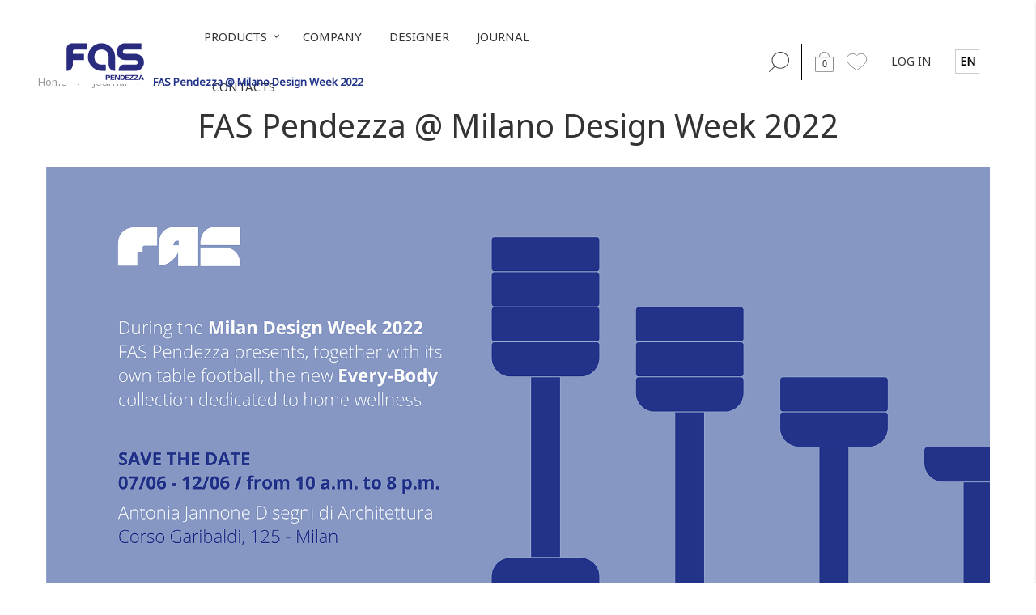

--- FILE ---
content_type: text/html; charset=UTF-8
request_url: https://www.faspendezza.net/en/journal/fas-pendezza-milano-design-week-2022
body_size: 14031
content:
<!doctype html>
<html lang="en">
    <head prefix="og: http://ogp.me/ns#">
        <script>
    var BASE_URL = 'https://www.faspendezza.net/en/';
    var require = {
        "baseUrl": "https://www.faspendezza.net/pub/static/version1708795501/frontend/bs_mazia/fas/en_US"
    };
</script>
        <meta charset="utf-8"/>
<meta name="title" content="FAS Pendezza @ Milano Design Week 2022"/>
<meta name="description" content="FAS PENDEZZA participates in the events of the Milan Design Week from 7 to 12 June 2022, with an installation in the co-working spaces of Galleria Antonia Jannone in Corso Garibaldi 125."/>
<meta name="keywords" content="Outdoor Generation
Antonia Jannone
calciobalilla
Bergamo
torneo
Fido
FAS Pendezza
Milano
Fuorisalone"/>
<meta name="robots" content="INDEX,FOLLOW"/>
<meta name="viewport" content="width=device-width, initial-scale=1, maximum-scale=1.0, user-scalable=no"/>
<meta name="format-detection" content="telephone=no"/>
<title>FAS Pendezza @ Milano Design Week 2022</title>
<link  rel="stylesheet" type="text/css"  media="all" href="https://www.faspendezza.net/pub/static/version1708795501/_cache/merged/5d63963e15c0cafb0988c4afde9cc603.min.css" />
<link  rel="stylesheet" type="text/css"  media="print" href="https://www.faspendezza.net/pub/static/version1708795501/frontend/bs_mazia/fas/en_US/css/print.min.css" />
<script  type="text/javascript"  src="https://www.faspendezza.net/pub/static/version1708795501/_cache/merged/e510c464b9e190ee70407a5a79ac13d7.min.js"></script>
<link  rel="stylesheet" type="text/css" href="https://fonts.googleapis.com/css?family=Rubik:300,400,400i,500,500i,700,700i,900,900i" />
<link  rel="stylesheet" type="text/css" href="https://fonts.googleapis.com/css?family=Noto+Sans" />
<link  rel="stylesheet" type="text/css" href="https://fonts.googleapis.com/css?family=Open+Sans" />
<link  rel="icon" type="image/x-icon" href="https://www.faspendezza.net/pub/media/favicon/default/favicon.png" />
<link  rel="shortcut icon" type="image/x-icon" href="https://www.faspendezza.net/pub/media/favicon/default/favicon.png" />
<link  rel="canonical" href="https://www.faspendezza.net/en/journal/fas-pendezza-milano-design-week-2022" />
<style>
 .md-osc-billing-address-after-shipping .fieldset .field label.label { 
border:none!important;
margin-bottom:0;
}
.md-osc-billing-address-after-shipping button span {
color: #fff!important;
}
.product-item-details > div:not(.price-box):not(.actions) { width: 80%; }
.checkout-cart-index #empty_cart_button { display: none!important; }
.cusotm-banner {
text-align:center;
}

.cartShipmentOnlyItaly{background-color:#000; color:#fff; display:block; width:100%; padding: 2px 12px; text-transform:uppercase;}


.magezon-builder a{ text-decoration:underline; color:#22338a !important;}

.blog-post-title, .blog-post-view h1.blog-post-title{ display:block !Important; text-align:center; font-size:40px; margin-top:14px !important; margin-bottom:14px !important;}

.blog-post-content p{ line-height:28px !important;}
.blog-post-content h2 span{line-height:32px !important;}
.blog-post-content h2 , .blog-post-content h2 span, .blog-post-content strong{text-align:left !important;}
.blog-post-content b, .blog-post-content strong{ font-weight:bold !important;}

@media screen and (min-width: 600px) { 
.mgz-element-inner.qu5v9ox-s .inner-content.mgz-container,
.mgz-element-inner.webveja-s .inner-content.mgz-container,

.mgz-element-inner.cwlta85-s .inner-content.mgz-container,
.mgz-element-inner.bkmvm6d-s .inner-content.mgz-container,
.mgz-element-inner.pcj5xbo-s .inner-content.mgz-container,
.mgz-element-inner.qa9vlbb-s .inner-content.mgz-container,
.mgz-element-inner.i96sncn-s .inner-content.mgz-container

{     display: flex; align-items: center;}

}

.h31hrh3 ul li{list-style: square; margin-left:20px;}

</style>

<script async src="https://www.googletagmanager.com/gtag/js?id=G-BZ4J2TCPL3"></script>
<script>
  window.dataLayer = window.dataLayer || [];
  function gtag(){dataLayer.push(arguments);}
  gtag('js', new Date());

  gtag('config', 'G-BZ4J2TCPL3');
</script>
<script type="text/javascript" src="https://app.legalblink.it/api/scripts/lb_cs.js"></script>
<script id="lb_cs" type="text/javascript">lb_cs("62cc0ea8925902002fd378d6");</script>


<!-- MODAL POPUP 2025 CSS -->
<style>
    /* Stili generali per il popup */
    #modal-popup {
        display: none; /* Nasconde il popup inizialmente */
        position: fixed;
        top: 50%;
        left: 50%;
        transform: translate(-50%, -50%);
        width: 90%;
        max-width: 900px;
        //background-color: #fff;
        //box-shadow: 0px 4px 15px rgba(0, 0, 0, 0.3);
        z-index: 10000;
        overflow: hidden;
    }

    /* Layout a due colonne */
    .modal-popup-row {
        display: flex;
        flex-wrap: wrap;
        flex-direction: row;
        justify-content: center;
    }

    .modal-popup-column {
        flex: 1;
        padding: 20px;
        box-sizing: border-box;
    }

    /* Colonna sinistra: testo */
    .modal-popup-text {
        background-color: #ffffff;
        display: flex;
        flex-direction: column;
        justify-content: center;
    }

    /* Colonna destra: immagine */
    .modal-popup-image {
        background-color: #f2f2f2;
        background-size: cover;
        background-position: center;
    }

    /* immagine unica*/
    .modal-popup-image{
        max-width: 100%;
        height: auto;
        vertical-align: middle;
        max-height: 94vh;
        border: 1px solid #ccc;
        border-radius: 10px;
    }

    /* Testo nel popup */
    #modal-popup h2 {
        font-size: 22px;
        margin-bottom: 15px;
        color: #333;
    }

    #modal-popup p {
        font-size: 18px;
        color: #555;
    }

    /* Bottone di chiusura */
    #modal-popup-close {
        cursor: pointer;
        position: absolute;
        z-index: 99999;
        top: -12px;
        right: -8px;
        font-size: 30px;
        color: #000;
        margin: 0;
        padding: 0;
    }

    /* Layout mobile: colonne una sopra l'altra */
    @media (max-width: 768px) {
        .modal-popup-column {
            flex: 100%;
            min-height: 200px;
        }
    }
</style>

<!-- BANNER OPEN 



    <script>
        function setCookie(name, value, days) {
            var expires = "";
            if (days) {
                var date = new Date();
                date.setTime(date.getTime() + (days * 24 * 60 * 60 * 1000));
                expires = "; expires=" + date.toUTCString();
            }
            document.cookie = name + "=" + (value || "") + expires + "; path=/";
        }

        function getCookie(name) {
            var nameEQ = name + "=";
            var ca = document.cookie.split(';');
            for (var i = 0; i < ca.length; i++) {
                var c = ca[i];
                while (c.charAt(0) == ' ') c = c.substring(1, c.length);
                if (c.indexOf(nameEQ) == 0) return c.substring(nameEQ.length, c.length);
            }
            return null;
        }

        document.addEventListener("DOMContentLoaded", function () {
            /*
            var path = window.location.pathname;
            if (
                path === "/" ||
                path.includes("/products/calcio-balilla") ||
                path.includes("/accessori/ricambi-calcio-balilla")
            )
            */
            {
                // Controlla se il cookie esiste
                if (!getCookie("modalPopupClosed")) {
                    setTimeout(function () {
                        var popup = document.getElementById("modal-popup");
                        popup.style.display = "block";
                    }, 2000);
                }

                // Chiudi il popup quando si clicca il pulsante di chiusura o esternamente
                document.addEventListener("click", function (event) {
                    var popup = document.getElementById("modal-popup");
                    var cookiebot = document.getElementById("cm");
                    var closeButton = document.getElementById("modal-popup-close");

                    // Se il click è su cookiebot, non fare nulla
                    if (cookiebot && cookiebot.contains(event.target)) {
                        return;
                    }

                    // Se il click è esterno al popup o sul pulsante di chiusura
                    if (!popup.contains(event.target) || event.target === closeButton) {
                        popup.style.display = "none";
                        // Imposta il cookie per ricordare la chiusura
                        setCookie("modalPopupClosed", "true", 1);
                    }
                });

                // Gestisci il click sul pulsante di chiusura direttamente
                var closeButton = document.getElementById("modal-popup-close");
                if (closeButton) {
                    closeButton.addEventListener("click", function (event) {
                        var popup = document.getElementById("modal-popup");
                        popup.style.display = "none";
                        // Imposta il cookie per ricordare la chiusura
                        setCookie("modalPopupClosed", "true", 1);
                    });
                }

                // Aggiungi un event listener sull'href per chiudere il popup e poi fare il redirect
                var popupLink = document.querySelector("#modal-popup a");
                if (popupLink) {
                    popupLink.addEventListener("click", function (event) {
                        event.preventDefault(); // Preveniamo il redirect immediato

                        var popup = document.getElementById("modal-popup");
                        popup.style.display = "none"; // Chiudi il popup

                        // Imposta il cookie per ricordare la chiusura
                        setCookie("modalPopupClosed", "true", 1);

                        // Aspetta un po' di tempo prima di fare il redirect
                        setTimeout(function () {
                            window.location.href = popupLink.href; // Redirigi verso l'URL del link
                        }, 300); // 300ms di ritardo per dare il tempo alla chiusura di completarsi
                    });
                }
            }
        });
    </script>

     
     <div id="modal-popup">
        <div class="modal-popup-row">
            <div style="position: relative;overflow: visible;margin: 10px;">
                <img class="modal-popup-image" src="https://www.faspendezza.it/pub/media/wysiwyg/FAS_PEN_BannerNatale25_EN.png?v=12-2025" />
                <a id="modal-popup-close"><i class="fa fa-close"></i></a>
            </div>
        </div>
    </div>



 BANNER CLOSE -->
        
<script>
    window.getWpGA4Cookie = function(name) {
        match = document.cookie.match(new RegExp(name + '=([^;]+)'));
        if (match) return decodeURIComponent(match[1].replace(/\+/g, ' ')) ;
    };

    window.ga4AllowServices = false;

    var isCookieRestrictionModeEnabled = 0,
        currentWebsiteId = 1,
        cookieRestrictionName = 'user_allowed_save_cookie';

    if (isCookieRestrictionModeEnabled) {
        allowedCookies = window.getWpGA4Cookie(cookieRestrictionName);

        if (allowedCookies !== undefined) {
            allowedWebsites = JSON.parse(allowedCookies);

            if (allowedWebsites[currentWebsiteId] === 1) {
                window.ga4AllowServices = true;
            }
        }
    } else {
        window.ga4AllowServices = true;
    }
</script>
        <script>
        if (window.ga4AllowServices) {
            window.dataLayer = window.dataLayer || [];
                        var wpGA4Cookies = ['wp_ga4_user_id','wp_ga4_customerGroup'];
            wpGA4Cookies.map(function (cookieName) {
                var cookieValue = window.getWpGA4Cookie(cookieName);
                if (cookieValue) {
                    var dl4Object = {};
                    dl4Object[cookieName.replace('wp_ga4_', '')] = cookieValue;
                    window.dataLayer.push(dl4Object);
                }
            });
        }
    </script>

    <!-- Google Tag Manager -->
<script>  if (window.ga4AllowServices) { (function(w,d,s,l,i){w[l]=w[l]||[];w[l].push({'gtm.start':
new Date().getTime(),event:'gtm.js'});var f=d.getElementsByTagName(s)[0],
j=d.createElement(s),dl=l!='dataLayer'?'&l='+l:'';j.async=true;j.src=
'https://www.googletagmanager.com/gtm.js?id='+i+dl;f.parentNode.insertBefore(j,f);
})(window,document,'script','dataLayer','GTM-K682P2D4');} </script>
<!-- End Google Tag Manager --><link href="//fonts.googleapis.com/css?family=Open+Sans:400,300,700" media="all" rel='stylesheet' type='text/css'/>
<link rel="stylesheet" type="text/css" media="all" href="https://www.faspendezza.net/pub/media/rokanthemes/theme_option/custom_en.css?v=1769898826" />
<style type="text/css">
.block.newsletter input{
	margin-right: 0;
	padding-left: 10px;
}
@media (min-width: 768px){
	.block.newsletter{
		max-width: 100%;
	}
}
</style><!-- BEGIN GOOGLE VERIFICATION TAG -->
<!-- END GOOGLE VERIFICATION TAG -->
<!-- BEGIN GTAG GLOBAL TAG -->
<!-- END GTAG GLOBAL TAG -->
<style>
	.magezon-builder .mgz-container {width: 1260px;}
	</style>
<meta property="og:type" content="article" />
<meta property="og:title" content="FAS&#x20;Pendezza&#x20;&#x40;&#x20;Milano&#x20;Design&#x20;Week&#x20;2022" />
<meta property="og:image" content="https://www.faspendezza.net/pub/media/Outdoor_Generation_2022_JOURNAL_ENG.jpg" />
<meta property="og:description" content="FAS&#x20;PENDEZZA&#x20;participates&#x20;in&#x20;the&#x20;events&#x20;of&#x20;the&#x20;Milan&#x20;Design&#x20;Week&#x20;from&#x20;7&#x20;to&#x20;12&#x20;June&#x20;2022,&#x20;with&#x20;an&#x20;installation&#x20;in&#x20;the&#x20;co-working&#x20;spaces&#x20;of&#x20;Galleria&#x20;Antonia&#x20;Jannone&#x20;in&#x20;Corso&#x20;Garibaldi&#x20;125.&#x20;..." />
<meta property="og:url" content="https://www.faspendezza.net/en/journal/fas-pendezza-milano-design-week-2022" />    <style>.mgz-element.uvplqr7 .image-content{width:100%;text-align:center}.mgz-element.uvplqr7 .image-title{font-size:16px}</style></head>
    <body data-container="body"
          data-mage-init='{"loaderAjax": {}, "loader": { "icon": "https://www.faspendezza.net/pub/static/version1708795501/frontend/bs_mazia/fas/en_US/images/loader-2.gif"}}'
        class="outstock-page-preloader mgz-blog blog-post-view page-layout-1column">
        <!-- Google Tag Manager (noscript) -->
<noscript><iframe src="https://www.googletagmanager.com/ns.html?id=GTM-K682P2D4"
height="0" width="0" style="display:none;visibility:hidden"></iframe></noscript>
<!-- End Google Tag Manager (noscript) -->

<script type="text/x-magento-init">
    {
        "*": {
            "mage/cookies": {
                "expires": null,
                "path": "\u002F",
                "domain": ".www.faspendezza.net",
                "secure": false,
                "lifetime": "3600"
            }
        }
    }
</script>
    <noscript>
        <div class="message global noscript">
            <div class="content">
                <p>
                    <strong>JavaScript seems to be disabled in your browser.</strong>
                    <span>For the best experience on our site, be sure to turn on Javascript in your browser.</span>
                </p>
            </div>
        </div>
    </noscript>

<script>
    window.cookiesConfig = window.cookiesConfig || {};
    window.cookiesConfig.secure = true;
</script>
<script>
    require.config({
        map: {
            '*': {
                wysiwygAdapter: 'mage/adminhtml/wysiwyg/tiny_mce/tinymce4Adapter'
            }
        }
    });
</script>
<!-- BEGIN GTAG CART SCRIPT -->
<!-- END GTAG CART SCRIPT -->

<style>
.line-scale-pulse-out{
    background-color: #fff;
    height: 100%;
    width: 100%;
    position: fixed;
    z-index: 999999;
    margin-top: 0;
    top: 0;
    justify-content: center;
    align-items: center;
	display: -webkit-box;      /* OLD - iOS 6-, Safari 3.1-6 */
	  display: -moz-box;         /* OLD - Firefox 19- (buggy but mostly works) */
	  display: -ms-flexbox;      /* TWEENER - IE 10 */
	  display: -webkit-flex;     /* NEW - Chrome */
	  display: flex;             /* NEW, Spec - Opera 12.1, Firefox 20+ */
}

</style><div class="page-wrapper"><div class="header-container">
	<div class="header">
		<div class="for-full-withmenu">
				<div class="col-logo"><span data-action="toggle-nav" class="action nav-toggle"><span>Toggle Nav</span></span>
<a
    class="logo"
    href="https://www.faspendezza.net/en/"
    title=""
    aria-label="store logo">
    <img src="https://www.faspendezza.net/pub/media/logo/default/logo-fas-pendezza2024-small.png"
         title=""
         alt=""
            width="120"                />
</a>
</div>
				    <div class="sections nav-sections">   
        		<div id="close-menu" class="visible-xs"><a href="#"><i class="icon-x"></i></a></div>
		<div class="search-mobile visible-xs"><div class="block block-search">
    <div class="block block-content">
	<div class="dropdown">
		<div class="dropdown-toggle">
			<div class="top-search">
				<i class="icon-search"></i>
				<span class="text">Search</span>
			</div>
		</div>
        <form class="form minisearch dropdown-menu search-content" id="search_mini_form-mobile" action="https://www.faspendezza.net/en/catalogsearch/result/" method="get">
            <div class="field search">
                <label class="label" for="search" data-role="minisearch-label">
                    <span>Search</span>
                </label>
                <div class="control">
                    <input id="search_mobile" 
                           data-mage-init='{"quickSearch":{
                                "formSelector":"#search_mini_form-mobile",
                                "url":"https://www.faspendezza.net/en/search/ajax/suggest/",
                                "destinationSelector":"#search_autocomplete_mobile"}
                           }'
                           type="text"
                           name="q"
                           value=""
                           placeholder="Search products"
                           class="input-text"
                           maxlength="128"
                           role="combobox"
                           aria-haspopup="false"
                           aria-autocomplete="both"
                           autocomplete="off"/>
                    <div id="search_autocomplete_mobile" class="search-autocomplete"></div>
                                    </div>
            </div>
            <div class="actions">
                <button type="submit"
                        title="Search"
                        class="action search">
                    <span>Search</span>
                </button>
            </div>
        </form>
    </div>
    </div>
</div>

</div>
        <div class="section-items nav-sections-items" data-mage-init='{"tabs":{"openedState":"active"}}'>
                                            <div class="section-item-title nav-sections-item-title" data-role="collapsible">
                    <a class="nav-sections-item-switch" data-toggle="switch" href="#custom.topnav"></a>
                </div>
                <div class="section-item-content nav-sections-item-content" id="custom.topnav" data-role="content">
<div class="navigation custommenu main-nav" role="navigation">
    <ul>
        
<li class="ui-menu-item level0 classic menu-item-has-children parent parent-right ">
<div class="open-children-toggle">&nbsp;</div>
<a class="level-top" href="https://www.faspendezza.net/en/products-list"> Products</a>
<div class="level0 submenu">
<ul class="subchildmenu ">
<li class="ui-menu-item level1 "><div class="widget block block-category-link">
    <a href="https://www.faspendezza.net/en/products/calcio-balilla"><span>Football Tables</span></a>
</div>
</li>
<li class="ui-menu-item level1 "><div class="widget block block-category-link">
    <a href="https://www.faspendezza.net/en/products/tavoli-da-biliardo"><span>Pool Tables</span></a>
</div>
</li>
<li class="ui-menu-item level1 "><div class="widget block block-category-link">
    <a href="https://www.faspendezza.net/en/products/ping-pong"><span>Ping Pong Tables</span></a>
</div>
</li>
<li class="ui-menu-item level1 "><div class="widget block block-category-link">
    <a href="https://www.faspendezza.net/en/products/tavoli-air-hockey"><span>Tables for other games</span></a>
</div>
</li>
<li class="ui-menu-item level1 "><div class="widget block block-category-link">
    <a href="https://www.faspendezza.net/en/products/tavoli-tam-tam"><span>Tam tam Tables</span></a>
</div>
</li>
<li class="ui-menu-item level1 "><div class="widget block block-category-link">
    <a href="https://www.faspendezza.net/en/products/accessori"><span>Accessories</span></a>
</div>

					<div class="level0 submenu">
						<ul class="subchildmenu1 ">
							<li class="ui-menu-item level1 "><div class="widget block block-category-link">
    <a href="https://www.faspendezza.net/en/accessori/ricambi-calcio-balilla"><span>Parts and Accessories for Football Tables</span></a>
</div>
</li>
							<li class="ui-menu-item level1 "><div class="widget block block-category-link">
    <a href="https://www.faspendezza.net/en/accessori/accessori-per-tavoli-da-biliardo"><span>Accessories for pool tables</span></a>
</div>
</li>
							<li class="ui-menu-item level1 "><div class="widget block block-category-link">
    <a href="https://www.faspendezza.net/en/accessori/accessori-per-il-ping-pong"><span>Accessories for Ping Pong tables</span></a>
</div>
</li>
							<li class="ui-menu-item level1 "><div class="widget block block-category-link">
    <a href="https://www.faspendezza.net/en/accessori/accessori-per-il-tam-tam"><span>Accessories for Tam Tam tables</span></a>
</div>
</li>
							<li class="ui-menu-item level1 "><div class="widget block block-category-link">
    <a href="https://www.faspendezza.net/en/accessori/accessori-per-air-hockey"><span>Accessories for Air Hockey tables</span></a>
</div>
</li>
						</ul>
					</div>
				</li>
</ul>
</div>
</li>
<li class="ui-menu-item level0 classic parent-right "><a class="level-top" href="https://www.faspendezza.net/en/company/">Company</a></li></li>
<li class="ui-menu-item level0 classic parent-right "><a class="level-top" href="https://www.faspendezza.net/en/designer/">Designer</a></li>
<li class="ui-menu-item level0 classic parent-right "><a class="level-top" href="https://www.faspendezza.net/en/journal/">Journal</a></li>
<li class="ui-menu-item level0 classic "><a class="level-top" href="https://www.faspendezza.net/en/contacts/">Contacts</a></li>
    </ul>
</div>

<script type="text/javascript">
    require([
        'jquery',
        'rokanthemes/custommenu'
    ], function ($) {
        $(".custommenu").CustomMenu();
    });
</script>
</div>
                    </div>
		<div class="mobile-action">   
			<div class="register-login visible-xs">
									<a href="https://www.faspendezza.net/en/customer/account/login/">Log in<i class="icon-users"></i></a>
								</div>	
			<div class="wishlist visible-xs">
				<a href="https://www.faspendezza.net/en/wishlist">Wishlist<i class="icon-heart"></i></a>
			</div>				
		</div>	
    </div>
			<div class="actions-header">
				<div class="fas-logo-mobile"><span data-action="toggle-nav" class="action nav-toggle"><span>Toggle Nav</span></span>
<a
    class="logo"
    href="https://www.faspendezza.net/en/"
    title=""
    aria-label="store logo">
    <img src="https://www.faspendezza.net/pub/media/logo/default/logo-fas-pendezza2024-small.png"
         title=""
         alt=""
            width="120"                />
</a>
</div>
				<div class="block block-search hidden-xs">
    <div class="block block-content">
	<div class="dropdown">
		<div class="dropdown-toggle">
			<div class="top-search fixed-click-show-destop">
				<span class="image"></span>
				<span class="text">Search</span>
			</div>
		</div>
        <form class="form minisearch minisearchshow-destop dropdown-menu search-content" id="search_mini_form" action="https://www.faspendezza.net/en/catalogsearch/result/" method="get">
            <div class="field search">
                <label class="label" for="search" data-role="minisearch-label">
                    <span>Search</span>
                </label>
                <div class="control">
                    <input id="search"
                           data-mage-init='{"quickSearch":{
                                "formSelector":"#search_mini_form",
                                "url":"https://www.faspendezza.net/en/search/ajax/suggest/",
                                "destinationSelector":"#search_autocomplete"}
                           }'
                           type="text"
                           name="q"
                           value=""
                           placeholder="Enter keywords to search..."
                           class="input-text"
                           maxlength="128"
                           role="combobox"
                           aria-haspopup="false"
                           aria-autocomplete="both"
                           autocomplete="off"/>
                    <div id="search_autocomplete" class="search-autocomplete"></div>
                    <div class="nested">
    <a class="action advanced" href="https://www.faspendezza.net/en/catalogsearch/advanced/" data-action="advanced-search">
        Advanced Search    </a>
</div>
                </div>
            </div>
            <div class="actions">
                <button type="submit"
                        title="Search"
                        class="action search">
                    <span>Search</span>
                </button>
            </div>
        </form>
    </div>
    </div>
</div>
<script>
	require([
		'jquery'
	], function ($) {
		'use strict';
		$( document ).ready(function() {
			$('.block-search .dropdown-toggle > .fixed-click-show-destop').click(function(event){
				$('.block-search .minisearchshow-destop').slideToggle();
			});
		});
	});
</script>
				
<div data-block="minicart" class="minicart-wrapper">
    <a class="action showcart" href="https://www.faspendezza.net/en/checkout/cart/"
       data-bind="scope: 'minicart_content'">
		<span class="icon-cart-header"><span class="image"></span><span class="image-hover"></span>
    <span class="quantita">
      <span class="counter qty empty"
            data-bind="css: { empty: !!getCartParam('summary_count') == false }, blockLoader: isLoading">
          <span class="counter-number">
              <!-- ko text: getCartParam('summary_count') -->
                  <!-- ko text: getCartParam('summary_count') --><!-- /ko -->
              <!-- /ko -->
          </span>
          <span class="counter-label">
          <!-- ko if: getCartParam('summary_count') -->
              <!-- ko text: getCartParam('summary_count') --><!-- /ko -->
              <!-- ko i18n: 'items' --><!-- /ko -->
          <!-- /ko -->
          </span>
      </span>
    </span>
    <span class="text">Cart</span></span>
    </a>
            <div class="block block-minicart empty"
             data-role="dropdownDialog"
             data-mage-init='{"dropdownDialog":{
                "appendTo":"[data-block=minicart]",
                "triggerTarget":".showcart",
                "timeout": "200000",
                "closeOnMouseLeave": true,
                "closeOnEscape": true,
                "triggerClass":"active",
                "parentClass":"active",
                "buttons":[]}}'>
            <div id="minicart-content-wrapper" data-bind="scope: 'minicart_content'">
                <!-- ko template: getTemplate() --><!-- /ko -->
            </div>
                    </div>
        <script>
        window.checkout = {"shoppingCartUrl":"https:\/\/www.faspendezza.net\/en\/checkout\/cart\/","checkoutUrl":"https:\/\/www.faspendezza.net\/en\/checkout\/","updateItemQtyUrl":"https:\/\/www.faspendezza.net\/en\/checkout\/sidebar\/updateItemQty\/","removeItemUrl":"https:\/\/www.faspendezza.net\/en\/checkout\/sidebar\/removeItem\/","imageTemplate":"Magento_Catalog\/product\/image_with_borders","baseUrl":"https:\/\/www.faspendezza.net\/en\/","minicartMaxItemsVisible":5,"websiteId":"1","maxItemsToDisplay":10,"storeId":"2","storeGroupId":"1","customerLoginUrl":"https:\/\/www.faspendezza.net\/en\/customer\/account\/login\/referer\/aHR0cHM6Ly93d3cuZmFzcGVuZGV6emEubmV0L2VuL2pvdXJuYWwvZmFzLXBlbmRlenphLW1pbGFuby1kZXNpZ24td2Vlay0yMDIy\/","isRedirectRequired":false,"autocomplete":"off","captcha":{"user_login":{"isCaseSensitive":false,"imageHeight":50,"imageSrc":"","refreshUrl":"https:\/\/www.faspendezza.net\/en\/captcha\/refresh\/","isRequired":false,"timestamp":1769898826}}};
    </script>
    <script type="text/x-magento-init">
    {
        "[data-block='minicart']": {
            "Magento_Ui/js/core/app": {"components":{"minicart_content":{"children":{"subtotal.container":{"children":{"subtotal":{"children":{"subtotal.totals":{"config":{"display_cart_subtotal_incl_tax":1,"display_cart_subtotal_excl_tax":0,"template":"Magento_Tax\/checkout\/minicart\/subtotal\/totals"},"children":{"subtotal.totals.msrp":{"component":"Magento_Msrp\/js\/view\/checkout\/minicart\/subtotal\/totals","config":{"displayArea":"minicart-subtotal-hidden","template":"Magento_Msrp\/checkout\/minicart\/subtotal\/totals"}}},"component":"Magento_Tax\/js\/view\/checkout\/minicart\/subtotal\/totals"}},"component":"uiComponent","config":{"template":"Magento_Checkout\/minicart\/subtotal"}}},"component":"uiComponent","config":{"displayArea":"subtotalContainer"}},"item.renderer":{"component":"uiComponent","config":{"displayArea":"defaultRenderer","template":"Magento_Checkout\/minicart\/item\/default"},"children":{"item.image":{"component":"Magento_Catalog\/js\/view\/image","config":{"template":"Magento_Catalog\/product\/image","displayArea":"itemImage"}},"checkout.cart.item.price.sidebar":{"component":"uiComponent","config":{"template":"Magento_Checkout\/minicart\/item\/price","displayArea":"priceSidebar"}}}},"extra_info":{"component":"uiComponent","config":{"displayArea":"extraInfo"}},"promotion":{"component":"uiComponent","config":{"displayArea":"promotion"}}},"config":{"itemRenderer":{"default":"defaultRenderer","simple":"defaultRenderer","virtual":"defaultRenderer"},"template":"Magento_Checkout\/minicart\/content"},"component":"Magento_Checkout\/js\/view\/minicart"}},"types":[]}        },
        "*": {
            "Magento_Ui/js/block-loader": "https://www.faspendezza.net/pub/static/version1708795501/frontend/bs_mazia/fas/en_US/images/loader-1.gif"
        }
    }
    </script>
</div>
				<div class="wishlist hidden-xs">
					<a href="https://www.faspendezza.net/en/wishlist/"><span class="image"></span><span class="image-hover"></span></a>
				</div>
				<div class="register-login hidden-xs">
											<a href="https://www.faspendezza.net/en/customer/account/login/">Log in</a>
									</div>
				
<div class="switcher language switcher-language" id="switcher-language">
      <!---<strong class="label switcher-label"><span>Language</span></strong>-->
    <div class="actions dropdown options switcher-options">
        <div class="action toggle switcher-trigger"
             role="button"
             tabindex="0"
             data-mage-init='{"dropdown":{}}'
             data-toggle="dropdown"
             data-trigger-keypress-button="true"
             id="switcher-store-trigger">
            <strong>
                <span>en</span>
            </strong>
        </div>
        <ul class="dropdown switcher-dropdown" data-target="dropdown">
                                                <li class="view-it switcher-option">
                        <a href="https://www.faspendezza.it">
                            IT</a>
                    </li>
                                                                </ul>
    </div>
</div>
							</div>
		</div>
	</div>
</div>
<script type="text/javascript">
    require(['jquery'],function($){
        $(document).ready(function($){
					$(window).scroll(function() {
						var num = $('.header-container').outerHeight();
						var screenWidth = $(window).width();

						if ($(this).scrollTop() > num && screenWidth >= 768 ){
							$(".header").addClass("sticky");
						}
						else{
							$(".header").removeClass("sticky");
						}
					});

					jQuery(document).ready(function ($) {
						if($('.contenuto-attributi').length){
				      var contenuto = $.trim($('.contenuto-attributi').html().replace(/[\t\n]+/g,' '));
				      if(contenuto == '')
				        $('#options_container').hide();
						}
			    });


					$('.options_container').each(function(index){
						if(index > 0){
							$('.trigger > div', $(this)).css('border-top', 'none');
						}
					});

				});
    });
</script>
<script type="text/javascript">
require(['jquery','accordion'], function ($) {
    if ($(window).width() < 992) {
           $(".footer-colps").accordion({
             "openedState": "active",
             "collapsible": true,
             "active": false,
             "multipleCollapsible": true,
         });
     }
 });
 </script>
<div class="breadcrumbs">
	<div class="container">
		<ul class="items">
							<li class="item home">
									<a href="https://www.faspendezza.net/en/" title="Go to Home Page">
						Home					</a>
								</li>
							<li class="item blog">
									<a href="https://www.faspendezza.net/en/journal" title="Journal">
						Journal					</a>
								</li>
							<li class="item category">
									<a href="https://www.faspendezza.net/en/journal/home" title="Home">
						Home					</a>
								</li>
							<li class="item post">
									<strong>FAS Pendezza @ Milano Design Week 2022</strong>
								</li>
					</ul>
	</div>
</div>
<main id="maincontent" class="page-main container"><a id="contentarea" tabindex="-1"></a>
<div class="page messages"><div data-placeholder="messages"></div>
<div data-bind="scope: 'messages'">
    <!-- ko if: cookieMessages && cookieMessages.length > 0 -->
    <div role="alert" data-bind="foreach: { data: cookieMessages, as: 'message' }" class="messages">
        <div data-bind="attr: {
            class: 'message-' + message.type + ' ' + message.type + ' message',
            'data-ui-id': 'message-' + message.type
        }">
            <div data-bind="html: $parent.prepareMessageForHtml(message.text)"></div>
        </div>
    </div>
    <!-- /ko -->

    <!-- ko if: messages().messages && messages().messages.length > 0 -->
    <div role="alert" data-bind="foreach: { data: messages().messages, as: 'message' }" class="messages">
        <div data-bind="attr: {
            class: 'message-' + message.type + ' ' + message.type + ' message',
            'data-ui-id': 'message-' + message.type
        }">
            <div data-bind="html: $parent.prepareMessageForHtml(message.text)"></div>
        </div>
    </div>
    <!-- /ko -->
</div>
<script type="text/x-magento-init">
    {
        "*": {
            "Magento_Ui/js/core/app": {
                "components": {
                        "messages": {
                            "component": "Magento_Theme/js/view/messages"
                        }
                    }
                }
            }
    }
</script>
</div><div class="columns layout layout-1-col row"><div class="col-main column main col-lg-12 col-md-12 col-sm-12 col-xs-12"><input name="form_key" type="hidden" value="MwiGf3OIgDalyYx9" /><div id="authenticationPopup" data-bind="scope:'authenticationPopup'" style="display: none;">
    <script>
        window.authenticationPopup = {"autocomplete":"off","customerRegisterUrl":"https:\/\/www.faspendezza.net\/en\/customer\/account\/create\/","customerForgotPasswordUrl":"https:\/\/www.faspendezza.net\/en\/customer\/account\/forgotpassword\/","baseUrl":"https:\/\/www.faspendezza.net\/en\/"};
    </script>
    <!-- ko template: getTemplate() --><!-- /ko -->
    <script type="text/x-magento-init">
        {
            "#authenticationPopup": {
                "Magento_Ui/js/core/app": {"components":{"authenticationPopup":{"component":"Magento_Customer\/js\/view\/authentication-popup","children":{"messages":{"component":"Magento_Ui\/js\/view\/messages","displayArea":"messages"},"captcha":{"component":"Magento_Captcha\/js\/view\/checkout\/loginCaptcha","displayArea":"additional-login-form-fields","formId":"user_login","configSource":"checkout"},"msp_recaptcha":{"component":"MSP_ReCaptcha\/js\/reCaptcha","displayArea":"additional-login-form-fields","configSource":"checkoutConfig","reCaptchaId":"msp-recaptcha-popup-login","zone":"login","badge":"inline","settings":{"siteKey":"6LdSAt8UAAAAAEFtolsYWStvtkObGuJH1rRqVTNC","size":"invisible","badge":"inline","theme":null,"lang":null,"enabled":{"login":true,"create":true,"forgot":true,"contact":true,"review":true,"newsletter":true,"sendfriend":true,"paypal":true}}},"amazon-button":{"component":"Amazon_Login\/js\/view\/login-button-wrapper","sortOrder":"0","displayArea":"additional-login-form-fields","config":{"tooltip":"Securely login to our website using your existing Amazon details.","componentDisabled":true}}}}}}            },
            "*": {
                "Magento_Ui/js/block-loader": "https\u003A\u002F\u002Fwww.faspendezza.net\u002Fpub\u002Fstatic\u002Fversion1708795501\u002Ffrontend\u002Fbs_mazia\u002Ffas\u002Fen_US\u002Fimages\u002Floader\u002D1.gif"
            }
        }
    </script>
</div>
<script type="text/x-magento-init">
    {
        "*": {
            "Magento_Customer/js/section-config": {
                "sections": {"stores\/store\/switch":["*"],"stores\/store\/switchrequest":["*"],"directory\/currency\/switch":["*"],"*":["messages"],"customer\/account\/logout":["*","recently_viewed_product","recently_compared_product","persistent"],"customer\/account\/loginpost":["*"],"customer\/account\/createpost":["*"],"customer\/account\/editpost":["*"],"customer\/ajax\/login":["checkout-data","cart","captcha"],"catalog\/product_compare\/add":["compare-products","wp_ga4"],"catalog\/product_compare\/remove":["compare-products"],"catalog\/product_compare\/clear":["compare-products"],"sales\/guest\/reorder":["cart"],"sales\/order\/reorder":["cart"],"checkout\/cart\/add":["cart","directory-data","wp_ga4"],"checkout\/cart\/delete":["cart","wp_ga4"],"checkout\/cart\/updatepost":["cart","wp_ga4"],"checkout\/cart\/updateitemoptions":["cart","wp_ga4"],"checkout\/cart\/couponpost":["cart"],"checkout\/cart\/estimatepost":["cart"],"checkout\/cart\/estimateupdatepost":["cart"],"checkout\/onepage\/saveorder":["cart","checkout-data","last-ordered-items"],"checkout\/sidebar\/removeitem":["cart","wp_ga4"],"checkout\/sidebar\/updateitemqty":["cart","wp_ga4"],"rest\/*\/v1\/carts\/*\/payment-information":["cart","last-ordered-items","instant-purchase","wp_ga4"],"rest\/*\/v1\/guest-carts\/*\/payment-information":["cart","wp_ga4"],"rest\/*\/v1\/guest-carts\/*\/selected-payment-method":["cart","checkout-data"],"rest\/*\/v1\/carts\/*\/selected-payment-method":["cart","checkout-data","instant-purchase"],"customer\/address\/*":["instant-purchase"],"customer\/account\/*":["instant-purchase"],"vault\/cards\/deleteaction":["instant-purchase"],"multishipping\/checkout\/overviewpost":["cart"],"authorizenet\/directpost_payment\/place":["cart","checkout-data"],"paypal\/express\/placeorder":["cart","checkout-data"],"paypal\/payflowexpress\/placeorder":["cart","checkout-data"],"paypal\/express\/onauthorization":["cart","checkout-data"],"persistent\/index\/unsetcookie":["persistent"],"review\/product\/post":["review"],"braintree\/paypal\/placeorder":["cart","checkout-data"],"wishlist\/index\/add":["wishlist","wp_ga4"],"wishlist\/index\/remove":["wishlist"],"wishlist\/index\/updateitemoptions":["wishlist"],"wishlist\/index\/update":["wishlist"],"wishlist\/index\/cart":["wishlist","cart","wp_ga4"],"wishlist\/index\/fromcart":["wishlist","cart"],"wishlist\/index\/allcart":["wishlist","cart","wp_ga4"],"wishlist\/shared\/allcart":["wishlist","cart"],"wishlist\/shared\/cart":["cart"],"checkout\/cart\/configure":["wp_ga4"],"rest\/*\/v1\/guest-carts\/*\/shipping-information":["wp_ga4"],"rest\/*\/v1\/carts\/*\/shipping-information":["wp_ga4"]},
                "clientSideSections": ["checkout-data","cart-data","chatData"],
                "baseUrls": ["https:\/\/www.faspendezza.net\/en\/"],
                "sectionNames": ["messages","customer","compare-products","last-ordered-items","cart","directory-data","captcha","instant-purchase","persistent","review","wishlist","chatData","wp_ga4","recently_viewed_product","recently_compared_product","product_data_storage","paypal-billing-agreement"]            }
        }
    }
</script>
<script type="text/x-magento-init">
    {
        "*": {
            "Magento_Customer/js/customer-data": {
                "sectionLoadUrl": "https\u003A\u002F\u002Fwww.faspendezza.net\u002Fen\u002Fcustomer\u002Fsection\u002Fload\u002F",
                "expirableSectionLifetime": 60,
                "expirableSectionNames": ["cart","persistent"],
                "cookieLifeTime": "3600",
                "updateSessionUrl": "https\u003A\u002F\u002Fwww.faspendezza.net\u002Fen\u002Fcustomer\u002Faccount\u002FupdateSession\u002F"
            }
        }
    }
</script>
<script type="text/x-magento-init">
    {
        "*": {
            "Magento_Customer/js/invalidation-processor": {
                "invalidationRules": {
                    "website-rule": {
                        "Magento_Customer/js/invalidation-rules/website-rule": {
                            "scopeConfig": {
                                "websiteId": "1"
                            }
                        }
                    }
                }
            }
        }
    }
</script>
<script type="text/x-magento-init">
    {
        "body": {
            "pageCache": {"url":"https:\/\/www.faspendezza.net\/en\/page_cache\/block\/render\/id\/53\/","handles":["default","blog_post_view","nwdthemes_revslider_default","weltpixel_ga4_serverside_select_item"],"originalRequest":{"route":"blog","controller":"post","action":"view","uri":"\/en\/journal\/fas-pendezza-milano-design-week-2022"},"versionCookieName":"private_content_version"}        }
    }
</script>

<script type="text/x-magento-init">
{
	".quickview-product [data-role=quickview-button]": {
		"productQuickview": {}
	}
}
</script>
<script>
require([
		'jquery',
		'mage/mage',
		'quickview/cloudzoom',
		'quickview/bxslider'
	], function ($) {
	});
</script>
<div class="blog-post-view">
	<div class="blog-post-inner">
				<div class="blog-post-conten-wrapper">
			<h1 class="blog-post-title"><span>FAS Pendezza @ Milano Design Week 2022</span></h1><div class="blog-post-meta">
			<span class="blog-post-meta-date"><i class="far mgz-fa-clock"></i>May 26, 2022</span>
				</div>
<div class="blog-post-content"><div class="magezon-builder magezon-builder-preload"><div class="gaey8yv mgz-element mgz-element-row full_width_row"><div class="mgz-element-inner gaey8yv-s"><div class="inner-content mgz-container"><div class="q8j2ob5 mgz-element mgz-element-column mgz-col-xs-12"><div class="mgz-element-inner q8j2ob5-s"><div class="uvplqr7 mgz-element mgz-child mgz-element-single_image mgz-image-hovers"><div class="mgz-element-inner uvplqr7-s"><div class="mgz-single-image-wrapper"><div class="mgz-single-image-inner "><img class="mgz-hover-main" src="https://www.faspendezza.net/pub/media/Outdoor_Generation_2022_JOURNAL_ENG.jpg" alt="" title="" /></div></div></div></div></div></div></div></div></div><div class="of1h1mv mgz-element mgz-element-row full_width_row"><div class="mgz-element-inner of1h1mv-s"><div class="inner-content mgz-container"><div class="ybdqtm9 mgz-element mgz-element-column mgz-col-xs-12"><div class="mgz-element-inner ybdqtm9-s"><div class="x5f9hxq mgz-element mgz-child mgz-element-text"><div class="mgz-element-inner x5f9hxq-s"><h1 style="text-align: center;"><strong>OUTDOOR GENERATION @ WORK + WELL-BEING &amp; Healthiness</strong></h1><h2 style="text-align: center;">From 7 to 12 June 2022, 10-20 at Galleria Jannone, Corso Garibaldi 125 Milan</h2><p style="text-align: center;"><span style="font-size: 16px; line-height: 24px;"> </span></p><p style="text-align: center;"><span style="font-size: 16px; line-height: 24px;">FAS PENDEZZA participates in the events of the Milan Design Week with an installation in the co-working spaces of Galleria Antonia Jannone in Corso Garibaldi 125.</span></p><p style="text-align: center;"><span style="font-size: 16px; line-height: 24px;">The <strong>Outdoor Generation @ Work + Well-being &amp; Healtiness</strong> installation curated by Donatella Bollani and the Basaglia + Rota Nodari studio, is designed as a co-working space where you can stop for a moment of rest and work along the routes of the Fuorisalone.</span></p><p style="text-align: center;"><span style="font-size: 16px; line-height: 24px;">The project is the tool to define spaces that express an identity, and are therefore able to attract and bring out the qualities of the people who live there, facilitating the construction of communities. Where people are better off, they trigger virtuous processes of sharing and creativity.</span></p><p style="text-align: center;"><span style="font-size: 16px; line-height: 24px;">The new "<strong>EVERY + BODY</strong>" collection is presented to the international public: a new way of thinking about home fitness with objects and accessories for the home, usable for daily physical practice and suitable for people of all ages to achieve the harmony of mind through the harmony of the body in a pleasant and functional environment, this is the mission of the Every + Body collection.</span></p><p style="text-align: center;"><span style="font-size: 16px; line-height: 24px;"> </span></p><p style="text-align: center;"><span style="font-size: 16px; line-height: 24px;">We are waiting for you in the outdoor spaces of Galleria Jannone in this week full of events and news.</span></p></div></div></div></div></div></div></div></div></div>		</div>
	</div>
	</div>
</div></div></main><footer class="page-footer"><div class="footer content"><div
    class="field-recaptcha"
    id="msp-recaptcha-58312e2256fb5bcda606e9b5046e00ef-container"
    data-bind="scope:'msp-recaptcha-58312e2256fb5bcda606e9b5046e00ef'"
>
    <!-- ko template: getTemplate() --><!-- /ko -->
</div>

<script type="text/javascript">
    require(['jquery', 'domReady!'], function ($) {
        $('#msp-recaptcha-58312e2256fb5bcda606e9b5046e00ef-container')
            .appendTo('#newsletter-validate-detail');
    });
</script>

<script type="text/x-magento-init">
{
    "#msp-recaptcha-58312e2256fb5bcda606e9b5046e00ef-container": {
        "Magento_Ui/js/core/app": {"components":{"msp-recaptcha-58312e2256fb5bcda606e9b5046e00ef":{"component":"MSP_ReCaptcha\/js\/reCaptcha","reCaptchaId":"msp-recaptcha-58312e2256fb5bcda606e9b5046e00ef","zone":"newsletter","badge":"bottomright","settings":{"siteKey":"6LdSAt8UAAAAAEFtolsYWStvtkObGuJH1rRqVTNC","size":"invisible","badge":"inline","theme":null,"lang":null,"enabled":{"login":true,"create":true,"forgot":true,"contact":true,"review":true,"newsletter":true,"sendfriend":true,"paypal":true}}}}}    }
}
</script>
</div><div id="back-top" class=""><i class="fa fa-angle-double-up"></i></div>
<div class="footer-container">
	<div class="footer-static-container">
		<div class="container">
			<div class="footer_introduce">
				<div class="footer-static">
<div class="row">
<div class="col-md-6"><div class="block newsletter">
	<div class="rokan-product-heading">
		<h4><span>Newsletter</span></h4>
	</div>
    <div class="content">
        <form class="form subscribe"
            novalidate
            action="https://www.faspendezza.net/en/newsletter/subscriber/new/"
            method="post"
            data-mage-init='{"validation": {"errorClass": "mage-error"}}'
            id="newsletter-validate-detail">
            <div class="field newsletter">
                <label class="label" for="newsletter"><span>Sign Up for Our Newsletter:</span></label>
                <div class="control">
                    <input name="email" type="email" id="newsletter"
                                placeholder="E-mail"
                                data-validate="{required:true, 'validate-email':true}"/>
										<div class="actions">
											<button class="action subscribe primary" title="Subscribe" type="submit">
												<span>Subscribe</span>
											</button>
										</div>
                </div>
            </div>
						<div class="field check-privacy">
								<p>Get the latest news, products and special information directly to your email.</p>
                <div class="control">
                    <input name="privacy" type="checkbox" id="privacy"
                                data-validate="{required:true}"/>
																					<label class="label" for="newsletter"><span>I have read and and agree the <a href="https://www.faspendezza.net/en/privacy-policy/" target="_blank">privacy policy</a></span></label>
										                </div>
            </div>
        </form>
    </div>
</div>
</div>
<div class="col-md-6">
<div class="row footer-colps">
<div class="col-md-4">
<div class="footer-links" data-role="collapsible">
<h3 class="title" data-role="trigger">Info</h3>
<ul data-role="content">
<li><a href="https://www.faspendezza.net/en/azienda/">Company</a></li>
<li><a href="https://www.faspendezza.net/en/products-list">Products</a></li>
<li><a href="https://www.faspendezza.net/en/journal/">News</a></li>
<li><a href="https://www.faspendezza.net/en/designer/">Designer</a></li>
<li><a href="https://www.faspendezza.net/en/contacts/">Contacts</a></li>
<li><a href="https://www.faspendezza.net/en/privacy-policy/">Privacy Policy</a></li>
<li><a href="https://www.faspendezza.net/en/cookie-policy-en/">Cookie Policy</a></li>
<li><a href="#" class="lb-cs-settings-link">Update your cookie preferences</a></li>
</ul>
</div>
</div>
<div class="col-md-4">
<div class="footer-links" data-role="collapsible">
<h3 class="title" data-role="trigger">Customer service</h3>
<ul data-role="content">
<li><a href="#">FAQ</a></li>
<li><a href="https://www.faspendezza.net/en/condizioni-di-vendita/">Spedizioni e consegne</a></li>
<li><a href="https://www.faspendezza.net/en/condizioni-di-vendita/">Pagamenti e sicurezza</a></li>
<li><a href="https://www.faspendezza.net/en/condizioni-di-vendita/">Uso e manutezione</a></li>
<li><a href="https://www.faspendezza.net/en/condizioni-di-vendita/">Termini e condizioni</a></li>
<li><a href="#">Lavora con noi</a></li>
</ul>
</div>
</div>
<div class="col-md-4">
<div class="footer-links" data-role="collapsible">
<h3 class="title" data-role="trigger">My account</h3>
<ul data-role="content">
<li><a href="https://www.faspendezza.net/en/customer/account/login/">Log in</a></li>
<li><a href="https://www.faspendezza.net/en/checkout/cart/">Cart</a></li>
<li><a href="https://www.faspendezza.net/en/wishlist/">Wishlist</a></li>
</ul>
</div>
</div>
</div>
</div>
</div>
<div class="row footer-seguici">
<div class="col-md-12">
<div class="rokan-product-heading">
<h4>Follow us</h4>
</div>
<div class="icone"><a class="fa fa-facebook" href="https://www.facebook.com/FasPendezzaSrl/?ref=context_row" target="_blank" rel="noopener">&nbsp;</a> <a class="fa fa-instagram" href="https://www.instagram.com/fas_pendezza/" target="_blank" rel="noopener">&nbsp;</a></div>
<p>Questions? Contact us at the following email address: <a href="mailto:info@faspendezza.it">info@faspendezza.it</a></p>
</div>
</div>
</div>			</div>
		</div>
	</div>
	<div class="footer-bottom">
		<div class="container">
			<div class="border-top">
				<div class="row">
					<div class="col-md-12">
						<div class="footer_menu">
						<p><strong>®2020 FAS PENDEZZA s.r.l.</strong> - Villa d'Ogna (BG) - 24020 - via Provinciale 671 - Tel. +39 0346 21164 - P.IVA IT01068970167</p>						</div>
						<div class="copyright">
							<small class="copyright">
    <span></span>
</small>						</div>
					</div>
				</div>
			</div>
		</div>
	</div>
</div>
<script>
	window.onload = function () {
		document.body.className += " preloaded";
	}
</script>
</footer><script type="text/x-magento-init">
        {
            "*": {
                "Magento_Ui/js/core/app": {
                    "components": {
                        "storage-manager": {
                            "component": "Magento_Catalog/js/storage-manager",
                            "appendTo": "",
                            "storagesConfiguration" : {"recently_viewed_product":{"requestConfig":{"syncUrl":"https:\/\/www.faspendezza.net\/en\/catalog\/product\/frontend_action_synchronize\/"},"lifetime":"1000","allowToSendRequest":null},"recently_compared_product":{"requestConfig":{"syncUrl":"https:\/\/www.faspendezza.net\/en\/catalog\/product\/frontend_action_synchronize\/"},"lifetime":"1000","allowToSendRequest":null},"product_data_storage":{"updateRequestConfig":{"url":"https:\/\/www.faspendezza.net\/en\/rest\/en\/V1\/products-render-info"},"requestConfig":{"syncUrl":"https:\/\/www.faspendezza.net\/en\/catalog\/product\/frontend_action_synchronize\/"},"allowToSendRequest":null}}                        }
                    }
                }
            }
        }
</script>
<script type="text/javascript">
    require(['jquery'], function ($) {
        var recaptcha = [],
            formsToProtect = 'form\u005Baction\u002A\u003D\u0022amasty_customform\u002Fform\u002Fsubmit\u0022\u005D';

        window.formToProtectOnPage = [];
        $.each($(formsToProtect), function (index, formToProtect) {
            window.formToProtectOnPage.push(formToProtect);
        });

        if (window.formToProtectOnPage.length) {
            var recaptchaScript = document.createElement('script');
            recaptchaScript.src = 'https://www.google.com/recaptcha/api.js?onload=amInvisibleCaptchaOnloadCallback&render=explicit';
            recaptchaScript.attributes = 'async defer';
            document.body.appendChild(recaptchaScript);
        }

        window.amInvisibleCaptchaOnloadCallback = function () {
            for (var i = 0; i < window.formToProtectOnPage.length; i++) {
                var tokenInput = document.createElement('input');
                tokenInput.type = 'hidden';
                tokenInput.name = 'amasty_invisible_token';
                window.formToProtectOnPage[i].appendChild(tokenInput);
            }

            var id = "";
            if (id) {
                var additionalForm = document.getElementById(id).form;
                if (additionalForm) {
                    window.formToProtectOnPage.push(additionalForm);
                }
            }

            var renderCaptcha = function(event, form, id) {
                recaptcha[i] = grecaptcha.render(id, {
                    'theme': 'light',
                    'badge': 'bottomright',
                    'sitekey': '6LdSAt8UAAAAAEFtolsYWStvtkObGuJH1rRqVTNC',
                    'callback': function(token) {
                        if ($(form).valid()) {
                            form.querySelector("[name='amasty_invisible_token']").setAttribute('value', token);
                            $(form).submit();
                        }
                        for (var j = 0; j < recaptcha.length; j++) {
                            grecaptcha.reset(recaptcha[j]);
                        }
                    }
                });
            };

            for (var i = 0; i < window.formToProtectOnPage.length; i++) {
                var form = window.formToProtectOnPage[i];
                if (form.tagName.toLowerCase() != 'form') {
                    continue;
                }

                id = form.querySelector("[type='submit']");
                if (null == id) {
                    if (form.classList.contains('amform-form')) {
                        $(window).on(form.getAttribute('id'), renderCaptcha);
                    } else {
                        console.log(
                            'Amsty Google Invisible reCaptcha: can not protect form with id = '
                            + form.id
                            + ', please remove appropriate URL and Selector in the configuration of the extension.'
                        );
                    }
                    continue;
                }

                renderCaptcha(null, form, id);
            }
        };
    });
</script>
<script>
    require([
        'jquery',
        'mage/url'
    ], function($,url) {
        $(document).on('ajax:addToCart', function() {
            var enableRedirect = 0;
            if(enableRedirect) {
                var redirecturl = url.build('checkout');
                window.location.href = redirecturl;
            }
        });
    })
</script><script>require(['magezonBuilder']);</script><script>require(['Magezon_PageBuilder/js/common']);</script><script>
    requirejs(['jquery', 'WeltPixel_GA4/js/weltpixel_ga4_serverside'],
        function   ($) {
        });
</script>
<input type="hidden" name="wp_ga4_server_side_view_item_list" id="wp_ga4_server_side_view_item_list" value="2be88ca4242c76e8253ac62474851065032d6833">
    <script>
        requirejs(['jquery', 'WeltPixel_GA4/js/weltpixel_ga4_serverside'],
            function   ($, wpGa4ServerSide) {
                window.wpGA4ServerSide.pushViewItemList('2be88ca4242c76e8253ac62474851065032d6833');
            });
    </script>
</div>    <script>
        window.ga4ParentVsChild = 'parent';
        window.ga4VariantEnabled = '1';
        require(['jquery','weltpixel_ga4_persistentLayer','weltpixel_ga4_gtm', 'Magento_Customer/js/customer-data'],
            function ($, wpGa4PersDl ,wpGa4gtm, customerData) {
                if (window.ga4AllowServices) {
                    $(document).ajaxComplete(function (event, xhr, settings) {
                        if (settings.url.search('/customer\/section\/load/') > 0) {
                            var response = xhr.responseJSON;
                            if (response.wp_ga4) {
                                var dataLayerData = $.parseJSON(response.wp_ga4.datalayer);
                                for (index in dataLayerData) {
                                    window.dataLayer.push({ecommerce: null});
                                    window.dataLayer.push(dataLayerData[index]);
                                }
                            }
                        }
                    });
                    var wpPersDlOptions = {'storageExpiryTime': 30 };
                    var wpGtmOptions = {
                        'enabled': 0,
                        'persDataLayer': wpGa4PersDl
                    };
                    wpGa4PersDl.init(wpPersDlOptions);
                    wpGa4gtm.trackPromotion(wpGtmOptions);
                }
            });
    </script>
    </body>
</html>


--- FILE ---
content_type: image/svg+xml
request_url: https://www.faspendezza.net/pub/static/version1708795501/frontend/bs_mazia/fas/en_US/images/icona_carrello.svg
body_size: 37
content:
<?xml version="1.0" encoding="utf-8"?>
<!-- Generator: Adobe Illustrator 24.1.1, SVG Export Plug-In . SVG Version: 6.00 Build 0)  -->
<svg version="1.1" id="Livello_1" xmlns="http://www.w3.org/2000/svg" xmlns:xlink="http://www.w3.org/1999/xlink" x="0px" y="0px"
	 viewBox="0 0 17 18" style="enable-background:new 0 0 17 18;" xml:space="preserve">
<style type="text/css">
	.st0{fill:none;stroke:#4E4A4C;stroke-width:0.514;stroke-miterlimit:10;}
</style>
<path class="st0" d="M15.9,17.8H1.1c-0.5,0-0.8-0.4-0.8-0.8V5.6c0-0.5,0.4-0.8,0.8-0.8h14.8c0.5,0,0.8,0.4,0.8,0.8v11.4
	C16.7,17.4,16.3,17.8,15.9,17.8z"/>
<path class="st0" d="M4,4.7c0-2.5,2-4.5,4.5-4.5c2.5,0,4.5,2,4.5,4.5"/>
</svg>


--- FILE ---
content_type: image/svg+xml
request_url: https://www.faspendezza.net/pub/static/version1708795501/frontend/bs_mazia/fas/en_US/images/icona_preferiti_hover.svg
body_size: 65
content:
<?xml version="1.0" encoding="utf-8"?>
<!-- Generator: Adobe Illustrator 24.1.1, SVG Export Plug-In . SVG Version: 6.00 Build 0)  -->
<svg version="1.1" id="Livello_1" xmlns="http://www.w3.org/2000/svg" xmlns:xlink="http://www.w3.org/1999/xlink" x="0px" y="0px"
	 viewBox="0 0 20.8 18.1" style="enable-background:new 0 0 20.8 18.1;" xml:space="preserve">
<style type="text/css">
	.st0{fill:#CC3333;stroke:#CC3333;stroke-width:0.514;stroke-miterlimit:10;}
</style>
<path class="st0" d="M17.6,1c-0.8-0.5-1.8-0.7-2.8-0.7c-1.8,0-3.4,0.8-4.4,2.1C9.4,1.1,7.8,0.3,6,0.3C5,0.3,4,0.5,3.2,1
	c-1.8,1-3,2.9-3,5c0,0.6,0.1,1.2,0.3,1.8c1,4.4,9.9,10,9.9,10s8.9-5.6,9.9-10c0.2-0.6,0.3-1.1,0.3-1.8C20.5,3.8,19.4,2,17.6,1"/>
</svg>


--- FILE ---
content_type: image/svg+xml
request_url: https://www.faspendezza.net/pub/static/version1708795501/frontend/bs_mazia/fas/en_US/images/icona_preferiti.svg
body_size: 70
content:
<?xml version="1.0" encoding="utf-8"?>
<!-- Generator: Adobe Illustrator 24.1.1, SVG Export Plug-In . SVG Version: 6.00 Build 0)  -->
<svg version="1.1" id="Livello_1" xmlns="http://www.w3.org/2000/svg" xmlns:xlink="http://www.w3.org/1999/xlink" x="0px" y="0px"
	 viewBox="0 0 20.8 18.1" style="enable-background:new 0 0 20.8 18.1;" xml:space="preserve">
<style type="text/css">
	.st0{fill:none;stroke:#4E4A4C;stroke-width:0.514;stroke-miterlimit:10;}
</style>
<path class="st0" d="M17.6,1c-0.8-0.5-1.8-0.7-2.8-0.7c-1.8,0-3.4,0.8-4.4,2.1C9.4,1.1,7.8,0.3,6,0.3C5,0.3,4,0.5,3.2,1
	c-1.8,1-3,2.9-3,5c0,0.6,0.1,1.2,0.3,1.8c1,4.4,9.9,10,9.9,10s8.9-5.6,9.9-10c0.2-0.6,0.3-1.1,0.3-1.8C20.5,3.8,19.4,2,17.6,1"/>
</svg>


--- FILE ---
content_type: image/svg+xml
request_url: https://www.faspendezza.net/pub/static/version1708795501/frontend/bs_mazia/fas/en_US/images/icona_lente.svg
body_size: 91
content:
<?xml version="1.0" encoding="utf-8"?>
<!-- Generator: Adobe Illustrator 24.1.1, SVG Export Plug-In . SVG Version: 6.00 Build 0)  -->
<svg version="1.1" id="Livello_1" xmlns="http://www.w3.org/2000/svg" xmlns:xlink="http://www.w3.org/1999/xlink" x="0px" y="0px"
	 viewBox="0 0 18.4 18.3" style="enable-background:new 0 0 18.4 18.3;" xml:space="preserve">
<style type="text/css">
	.st0{fill:none;stroke:#4D4B4D;stroke-width:0.752;stroke-linecap:round;stroke-miterlimit:10;}
</style>
<path class="st0" d="M2.9,7.6c0,4,3.4,7.3,7.6,7.3c4.2,0,7.6-3.2,7.6-7.3c0-4-3.4-7.3-7.6-7.3C6.3,0.4,2.9,3.6,2.9,7.6z"/>
<line class="st0" x1="5.4" y1="13" x2="0.4" y2="17.9"/>
</svg>
